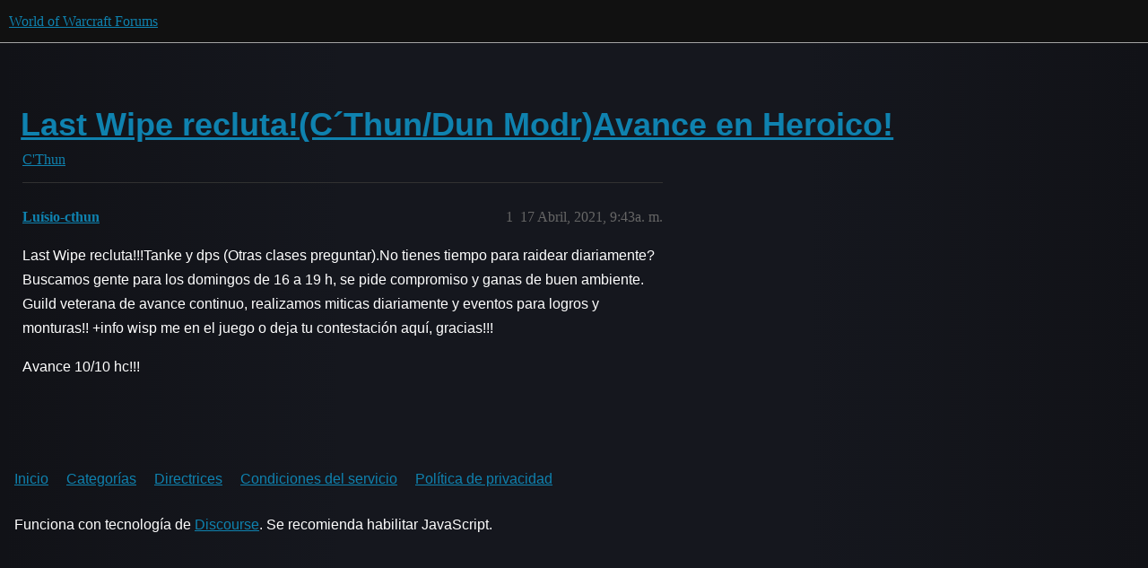

--- FILE ---
content_type: text/html; charset=utf-8
request_url: https://eu.forums.blizzard.com/es/wow/t/last-wipe-reclutac%C2%B4thundun-modravance-en-heroico/43365
body_size: 2659
content:
<!DOCTYPE html>
<html lang="es">
  <head>
    <meta charset="utf-8">
    <title>Last Wipe recluta!(C´Thun/Dun Modr)Avance en Heroico! - C&#39;Thun - World of Warcraft Forums</title>
    <meta name="description" content="Last Wipe recluta!!!Tanke y dps (Otras clases preguntar).No tienes tiempo para raidear diariamente? Buscamos gente para los domingos de 16 a 19 h, se pide compromiso y ganas de buen ambiente. Guild veterana de avance con&amp;hellip;">
    <meta name="generator" content="Discourse 3.5.3 - https://github.com/discourse/discourse version e4edb82d43772b646b1025881faaa6548ce9c903">
<link rel="icon" type="image/png" href="https://d1ct4wrozb95h2.cloudfront.net/optimized/1X/63f57bf1c0844651892e596a90ecb2a20275fd3a_2_32x32.png">
<link rel="apple-touch-icon" type="image/png" href="https://d1ct4wrozb95h2.cloudfront.net/optimized/1X/c1ee39fb831f065a960a235afba3b65dcbf16454_2_180x180.png">
<meta name="theme-color" media="all" content="#111111">

<meta name="color-scheme" content="dark">

<meta name="viewport" content="width=device-width, initial-scale=1.0, minimum-scale=1.0, viewport-fit=cover">
<meta name="discourse-base-uri" content="/es/wow">
<link rel="canonical" href="https://eu.forums.blizzard.com/es/wow/t/last-wipe-reclutac%C2%B4thundun-modravance-en-heroico/43365" />

<link rel="search" type="application/opensearchdescription+xml" href="https://eu.forums.blizzard.com/es/wow/opensearch.xml" title="World of Warcraft Forums Search">

    <link href="https://d2g07oud3y7y3f.cloudfront.net/es/wow/stylesheets/color_definitions_blizzard_2_3_4d680bc17cb6b11b3d9ed9cdd6d3794fec500a94.css?__ws=eu.forums.blizzard.com" media="all" rel="stylesheet" class="light-scheme" data-scheme-id="2"/>

<link href="https://d2g07oud3y7y3f.cloudfront.net/es/wow/stylesheets/common_f8b7b26e00d7a423c5a483d49ed84683033b1bb8.css?__ws=eu.forums.blizzard.com" media="all" rel="stylesheet" data-target="common"  />

  <link href="https://d2g07oud3y7y3f.cloudfront.net/es/wow/stylesheets/desktop_f8b7b26e00d7a423c5a483d49ed84683033b1bb8.css?__ws=eu.forums.blizzard.com" media="all" rel="stylesheet" data-target="desktop"  />



    <link href="https://d2g07oud3y7y3f.cloudfront.net/es/wow/stylesheets/checklist_f8b7b26e00d7a423c5a483d49ed84683033b1bb8.css?__ws=eu.forums.blizzard.com" media="all" rel="stylesheet" data-target="checklist"  />
    <link href="https://d2g07oud3y7y3f.cloudfront.net/es/wow/stylesheets/discourse-akismet_f8b7b26e00d7a423c5a483d49ed84683033b1bb8.css?__ws=eu.forums.blizzard.com" media="all" rel="stylesheet" data-target="discourse-akismet"  />
    <link href="https://d2g07oud3y7y3f.cloudfront.net/es/wow/stylesheets/discourse-alias_f8b7b26e00d7a423c5a483d49ed84683033b1bb8.css?__ws=eu.forums.blizzard.com" media="all" rel="stylesheet" data-target="discourse-alias"  />
    <link href="https://d2g07oud3y7y3f.cloudfront.net/es/wow/stylesheets/discourse-assign_f8b7b26e00d7a423c5a483d49ed84683033b1bb8.css?__ws=eu.forums.blizzard.com" media="all" rel="stylesheet" data-target="discourse-assign"  />
    <link href="https://d2g07oud3y7y3f.cloudfront.net/es/wow/stylesheets/discourse-characters-required_f8b7b26e00d7a423c5a483d49ed84683033b1bb8.css?__ws=eu.forums.blizzard.com" media="all" rel="stylesheet" data-target="discourse-characters-required"  />
    <link href="https://d2g07oud3y7y3f.cloudfront.net/es/wow/stylesheets/discourse-details_f8b7b26e00d7a423c5a483d49ed84683033b1bb8.css?__ws=eu.forums.blizzard.com" media="all" rel="stylesheet" data-target="discourse-details"  />
    <link href="https://d2g07oud3y7y3f.cloudfront.net/es/wow/stylesheets/discourse-group-tracker_f8b7b26e00d7a423c5a483d49ed84683033b1bb8.css?__ws=eu.forums.blizzard.com" media="all" rel="stylesheet" data-target="discourse-group-tracker"  />
    <link href="https://d2g07oud3y7y3f.cloudfront.net/es/wow/stylesheets/discourse-lazy-videos_f8b7b26e00d7a423c5a483d49ed84683033b1bb8.css?__ws=eu.forums.blizzard.com" media="all" rel="stylesheet" data-target="discourse-lazy-videos"  />
    <link href="https://d2g07oud3y7y3f.cloudfront.net/es/wow/stylesheets/discourse-local-dates_f8b7b26e00d7a423c5a483d49ed84683033b1bb8.css?__ws=eu.forums.blizzard.com" media="all" rel="stylesheet" data-target="discourse-local-dates"  />
    <link href="https://d2g07oud3y7y3f.cloudfront.net/es/wow/stylesheets/discourse-presence_f8b7b26e00d7a423c5a483d49ed84683033b1bb8.css?__ws=eu.forums.blizzard.com" media="all" rel="stylesheet" data-target="discourse-presence"  />
    <link href="https://d2g07oud3y7y3f.cloudfront.net/es/wow/stylesheets/discourse-sift_f8b7b26e00d7a423c5a483d49ed84683033b1bb8.css?__ws=eu.forums.blizzard.com" media="all" rel="stylesheet" data-target="discourse-sift"  />
    <link href="https://d2g07oud3y7y3f.cloudfront.net/es/wow/stylesheets/discourse-solved_f8b7b26e00d7a423c5a483d49ed84683033b1bb8.css?__ws=eu.forums.blizzard.com" media="all" rel="stylesheet" data-target="discourse-solved"  />
    <link href="https://d2g07oud3y7y3f.cloudfront.net/es/wow/stylesheets/discourse-templates_f8b7b26e00d7a423c5a483d49ed84683033b1bb8.css?__ws=eu.forums.blizzard.com" media="all" rel="stylesheet" data-target="discourse-templates"  />
    <link href="https://d2g07oud3y7y3f.cloudfront.net/es/wow/stylesheets/discourse-tooltips_f8b7b26e00d7a423c5a483d49ed84683033b1bb8.css?__ws=eu.forums.blizzard.com" media="all" rel="stylesheet" data-target="discourse-tooltips"  />
    <link href="https://d2g07oud3y7y3f.cloudfront.net/es/wow/stylesheets/discourse-topic-voting_f8b7b26e00d7a423c5a483d49ed84683033b1bb8.css?__ws=eu.forums.blizzard.com" media="all" rel="stylesheet" data-target="discourse-topic-voting"  />
    <link href="https://d2g07oud3y7y3f.cloudfront.net/es/wow/stylesheets/discourse-user-notes_f8b7b26e00d7a423c5a483d49ed84683033b1bb8.css?__ws=eu.forums.blizzard.com" media="all" rel="stylesheet" data-target="discourse-user-notes"  />
    <link href="https://d2g07oud3y7y3f.cloudfront.net/es/wow/stylesheets/footnote_f8b7b26e00d7a423c5a483d49ed84683033b1bb8.css?__ws=eu.forums.blizzard.com" media="all" rel="stylesheet" data-target="footnote"  />
    <link href="https://d2g07oud3y7y3f.cloudfront.net/es/wow/stylesheets/hosted-site_f8b7b26e00d7a423c5a483d49ed84683033b1bb8.css?__ws=eu.forums.blizzard.com" media="all" rel="stylesheet" data-target="hosted-site"  />
    <link href="https://d2g07oud3y7y3f.cloudfront.net/es/wow/stylesheets/poll_f8b7b26e00d7a423c5a483d49ed84683033b1bb8.css?__ws=eu.forums.blizzard.com" media="all" rel="stylesheet" data-target="poll"  />
    <link href="https://d2g07oud3y7y3f.cloudfront.net/es/wow/stylesheets/spoiler-alert_f8b7b26e00d7a423c5a483d49ed84683033b1bb8.css?__ws=eu.forums.blizzard.com" media="all" rel="stylesheet" data-target="spoiler-alert"  />
    <link href="https://d2g07oud3y7y3f.cloudfront.net/es/wow/stylesheets/discourse-topic-voting_desktop_f8b7b26e00d7a423c5a483d49ed84683033b1bb8.css?__ws=eu.forums.blizzard.com" media="all" rel="stylesheet" data-target="discourse-topic-voting_desktop"  />
    <link href="https://d2g07oud3y7y3f.cloudfront.net/es/wow/stylesheets/poll_desktop_f8b7b26e00d7a423c5a483d49ed84683033b1bb8.css?__ws=eu.forums.blizzard.com" media="all" rel="stylesheet" data-target="poll_desktop"  />

  <link href="https://d2g07oud3y7y3f.cloudfront.net/es/wow/stylesheets/common_theme_3_adb04c40b635d7b9dfd5159d1ad770a67f66d81f.css?__ws=eu.forums.blizzard.com" media="all" rel="stylesheet" data-target="common_theme" data-theme-id="3" data-theme-name="blizzard"/>
    <link href="https://d2g07oud3y7y3f.cloudfront.net/es/wow/stylesheets/desktop_theme_3_b359f0a513469d5bbdb7a915855e3085233c4e74.css?__ws=eu.forums.blizzard.com" media="all" rel="stylesheet" data-target="desktop_theme" data-theme-id="3" data-theme-name="blizzard"/>

    
    
        <link rel="alternate nofollow" type="application/rss+xml" title="Canal RSS de «Last Wipe recluta!(C´Thun/Dun Modr)Avance en Heroico!»" href="https://eu.forums.blizzard.com/es/wow/t/last-wipe-reclutac%25C2%25B4thundun-modravance-en-heroico/43365.rss" />
    <meta property="og:site_name" content="World of Warcraft Forums" />
<meta property="og:type" content="website" />
<meta name="twitter:card" content="summary_large_image" />
<meta name="twitter:image" content="https://d1ct4wrozb95h2.cloudfront.net/es/wow/original/1X/36dbe0c913654c607f510eb7bca5b5baa6a7b1bf.png" />
<meta property="og:image" content="https://d1ct4wrozb95h2.cloudfront.net/es/wow/original/1X/61fe941531381941bbf5373e83a5be6a9b07c20e.png" />
<meta property="og:url" content="https://eu.forums.blizzard.com/es/wow/t/last-wipe-reclutac%C2%B4thundun-modravance-en-heroico/43365" />
<meta name="twitter:url" content="https://eu.forums.blizzard.com/es/wow/t/last-wipe-reclutac%C2%B4thundun-modravance-en-heroico/43365" />
<meta property="og:title" content="Last Wipe recluta!(C´Thun/Dun Modr)Avance en Heroico!" />
<meta name="twitter:title" content="Last Wipe recluta!(C´Thun/Dun Modr)Avance en Heroico!" />
<meta property="og:description" content="Last Wipe recluta!!!Tanke y dps (Otras clases preguntar).No tienes tiempo para raidear diariamente? Buscamos gente para los domingos de 16 a 19 h, se pide compromiso y ganas de buen ambiente. Guild veterana de avance continuo, realizamos miticas diariamente y eventos para logros y monturas!! +info wisp me en el juego o deja tu contestación aquí, gracias!!!  Avance 10/10 hc!!!" />
<meta name="twitter:description" content="Last Wipe recluta!!!Tanke y dps (Otras clases preguntar).No tienes tiempo para raidear diariamente? Buscamos gente para los domingos de 16 a 19 h, se pide compromiso y ganas de buen ambiente. Guild veterana de avance continuo, realizamos miticas diariamente y eventos para logros y monturas!! +info wisp me en el juego o deja tu contestación aquí, gracias!!!  Avance 10/10 hc!!!" />
<meta property="og:article:section" content="C&#39;Thun" />
<meta property="og:article:section:color" content="AB9364" />
<meta property="article:published_time" content="2021-04-17T09:43:15+00:00" />
<meta property="og:ignore_canonical" content="true" />


    
  </head>
  <body class="crawler ">
    
    <header>
  <a href="/es/wow/">World of Warcraft Forums</a>
</header>

    <div id="main-outlet" class="wrap" role="main">
        <div id="topic-title">
    <h1>
      <a href="/es/wow/t/last-wipe-reclutac%C2%B4thundun-modravance-en-heroico/43365">Last Wipe recluta!(C´Thun/Dun Modr)Avance en Heroico!</a>
    </h1>

      <div class="topic-category" itemscope itemtype="http://schema.org/BreadcrumbList">
          <span itemprop="itemListElement" itemscope itemtype="http://schema.org/ListItem">
            <a href="/es/wow/c/cthun/181" class="badge-wrapper bullet" itemprop="item">
              <span class='badge-category-bg' style='background-color: #AB9364'></span>
              <span class='badge-category clear-badge'>
                <span class='category-name' itemprop='name'>C&#39;Thun</span>
              </span>
            </a>
            <meta itemprop="position" content="1" />
          </span>
      </div>

  </div>

  

    <div itemscope itemtype='http://schema.org/DiscussionForumPosting'>
      <meta itemprop='headline' content='Last Wipe recluta!(C´Thun/Dun Modr)Avance en Heroico!'>
      <link itemprop='url' href='https://eu.forums.blizzard.com/es/wow/t/last-wipe-reclutac%C2%B4thundun-modravance-en-heroico/43365'>
      <meta itemprop='datePublished' content='2021-04-17T09:43:15Z'>
        <meta itemprop='articleSection' content='C&#39;Thun'>
      <meta itemprop='keywords' content=''>
      <div itemprop='publisher' itemscope itemtype="http://schema.org/Organization">
        <meta itemprop='name' content='World of Warcraft Forums'>
          <div itemprop='logo' itemscope itemtype="http://schema.org/ImageObject">
            <meta itemprop='url' content='https://d1ct4wrozb95h2.cloudfront.net/es/wow/original/1X/15d03e5ce5bb0cbdb7f702224edf5e8a81a2519f.png'>
          </div>
      </div>


          <div id='post_1'  class='topic-body crawler-post'>
            <div class='crawler-post-meta'>
              <span class="creator" itemprop="author" itemscope itemtype="http://schema.org/Person">
                <a itemprop="url" rel='nofollow' href='https://eu.forums.blizzard.com/es/wow/u/Luísio-cthun'><span itemprop='name'>Luísio-cthun</span></a>
                
              </span>

                <link itemprop="mainEntityOfPage" href="https://eu.forums.blizzard.com/es/wow/t/last-wipe-reclutac%C2%B4thundun-modravance-en-heroico/43365">


              <span class="crawler-post-infos">
                  <time  datetime='2021-04-17T09:43:15Z' class='post-time'>
                    17 Abril, 2021,  9:43a. m.
                  </time>
                  <meta itemprop='dateModified' content='2021-04-17T09:43:15Z'>
              <span itemprop='position'>1</span>
              </span>
            </div>
            <div class='post' itemprop='text'>
              <p>Last Wipe recluta!!!Tanke y dps (Otras clases preguntar).No tienes tiempo para raidear diariamente? Buscamos gente para los domingos de 16 a 19 h, se pide compromiso y ganas de buen ambiente. Guild veterana de avance continuo, realizamos miticas diariamente y eventos para logros y monturas!! +info wisp me en el juego o deja tu contestación aquí, gracias!!!</p>
<p>Avance 10/10 hc!!!</p>
            </div>

            <div itemprop="interactionStatistic" itemscope itemtype="http://schema.org/InteractionCounter">
              <meta itemprop="interactionType" content="http://schema.org/LikeAction"/>
              <meta itemprop="userInteractionCount" content="0" />
              <span class='post-likes'></span>
            </div>

          </div>
    </div>


    




    </div>
    <footer class="container wrap">
  <nav class='crawler-nav'>
    <ul>
      <li itemscope itemtype='http://schema.org/SiteNavigationElement'>
        <span itemprop='name'>
          <a href='/es/wow/' itemprop="url">Inicio </a>
        </span>
      </li>
      <li itemscope itemtype='http://schema.org/SiteNavigationElement'>
        <span itemprop='name'>
          <a href='/es/wow/categories' itemprop="url">Categorías </a>
        </span>
      </li>
      <li itemscope itemtype='http://schema.org/SiteNavigationElement'>
        <span itemprop='name'>
          <a href='/es/wow/guidelines' itemprop="url">Directrices </a>
        </span>
      </li>
        <li itemscope itemtype='http://schema.org/SiteNavigationElement'>
          <span itemprop='name'>
            <a href='/es/wow/tos' itemprop="url">Condiciones del servicio </a>
          </span>
        </li>
        <li itemscope itemtype='http://schema.org/SiteNavigationElement'>
          <span itemprop='name'>
            <a href='/es/wow/privacy' itemprop="url">Política de privacidad </a>
          </span>
        </li>
    </ul>
  </nav>
  <p class='powered-by-link'>Funciona con tecnología de <a href="https://www.discourse.org">Discourse</a>. Se recomienda habilitar JavaScript.</p>
</footer>

    
    
  </body>
  
</html>
